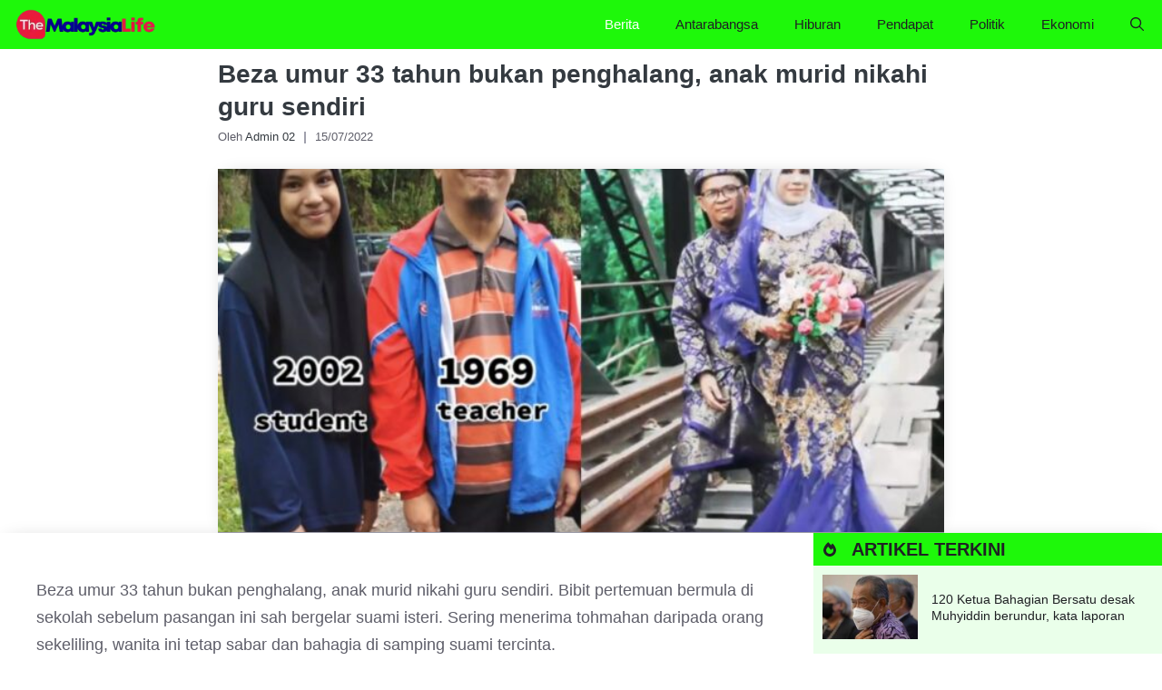

--- FILE ---
content_type: application/javascript
request_url: https://tag.adbro.me/configs/fccn4pfz.js
body_size: 427
content:
var adbro_config={selectors:{images:'.gb-container[style*=background-image]'},functions:{onPlaceholderSized:function(div,img){let imgStyle=getComputedStyle(img);div.style.marginRight=imgStyle.marginRight;div.style.marginLeft=imgStyle.marginLeft;div.style.marginBottom='-'+img.offsetHeight+'px';div.style.display='block';},getSatellitePlaceholder:function(div){let satellite=document.createElement('div');satellite.style.marginLeft=div.style.marginLeft;satellite.style.marginRight=div.style.marginRight;satellite.style.width=div.style.width;div.parentNode.insertBefore(satellite,div.nextSibling);return satellite;},getImageUrl:function(img){let backgroundImageUrl=img.style.getPropertyValue('background-image');if(img.tagName.toLowerCase()==='div'&&backgroundImageUrl)return backgroundImageUrl.slice(4,-1);let datasrc=img.getAttribute('data-src');if(datasrc)return datasrc;return img.src;}}};var adbro_slot='19b32c11-35c9-4fd8-9209-d37f80d2da05';if(window.top.innerWidth<800)adbro_slot='559f040f-c812-495c-8214-e71cbfee8d75';ptag('config',adbro_config);ptag('config','slot',adbro_slot);